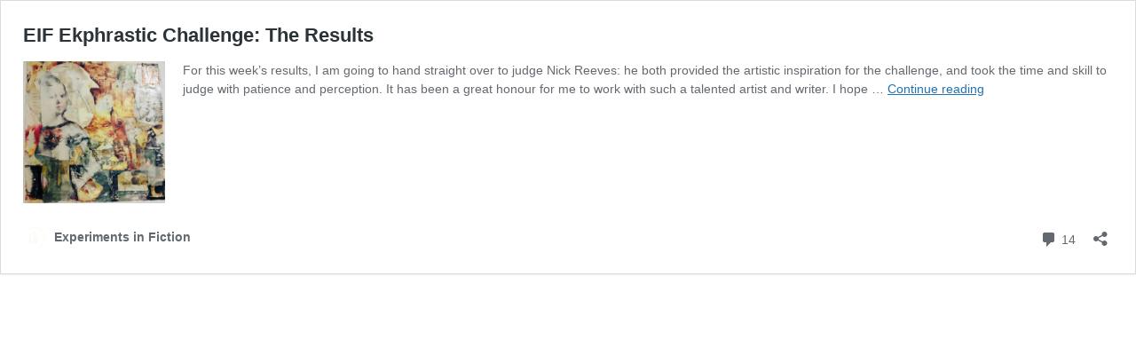

--- FILE ---
content_type: text/html; charset=UTF-8
request_url: https://experimentsinfiction.com/2021/02/10/eif-ekphrastic-challenge-the-results/embed/
body_size: 7791
content:
<!DOCTYPE html>
<html lang="en" class="no-js">
<head>
	<title>EIF Ekphrastic Challenge: The Results &#8211; Experiments in Fiction</title>
	<meta http-equiv="X-UA-Compatible" content="IE=edge">
	<meta name='robots' content='noindex, follow, max-image-preview:large' />
<link rel="canonical" href="https://experimentsinfiction.com/2021/02/10/eif-ekphrastic-challenge-the-results/" />
<link crossorigin='anonymous' rel='stylesheet' id='all-css-0-1' href='/wp-content/mu-plugins/likes/jetpack-likes.css?m=1743883414i&cssminify=yes' type='text/css' media='all' />
<style id='wp-emoji-styles-inline-css'>

	img.wp-smiley, img.emoji {
		display: inline !important;
		border: none !important;
		box-shadow: none !important;
		height: 1em !important;
		width: 1em !important;
		margin: 0 0.07em !important;
		vertical-align: -0.1em !important;
		background: none !important;
		padding: 0 !important;
	}
/*# sourceURL=wp-emoji-styles-inline-css */
</style>
<style id='wp-embed-template-inline-css'>
/*! This file is auto-generated */
body,html{padding:0;margin:0}body{font-family:sans-serif}.screen-reader-text{border:0;clip-path:inset(50%);height:1px;margin:-1px;overflow:hidden;padding:0;position:absolute;width:1px;word-wrap:normal!important}.dashicons{display:inline-block;width:20px;height:20px;background-color:transparent;background-repeat:no-repeat;background-size:20px;background-position:center;transition:background .1s ease-in;position:relative;top:5px}.dashicons-no{background-image:url("data:image/svg+xml;charset=utf8,%3Csvg%20xmlns%3D%27http%3A%2F%2Fwww.w3.org%2F2000%2Fsvg%27%20viewBox%3D%270%200%2020%2020%27%3E%3Cpath%20d%3D%27M15.55%2013.7l-2.19%202.06-3.42-3.65-3.64%203.43-2.06-2.18%203.64-3.43-3.42-3.64%202.18-2.06%203.43%203.64%203.64-3.42%202.05%202.18-3.64%203.43z%27%20fill%3D%27%23fff%27%2F%3E%3C%2Fsvg%3E")}.dashicons-admin-comments{background-image:url("data:image/svg+xml;charset=utf8,%3Csvg%20xmlns%3D%27http%3A%2F%2Fwww.w3.org%2F2000%2Fsvg%27%20viewBox%3D%270%200%2020%2020%27%3E%3Cpath%20d%3D%27M5%202h9q.82%200%201.41.59T16%204v7q0%20.82-.59%201.41T14%2013h-2l-5%205v-5H5q-.82%200-1.41-.59T3%2011V4q0-.82.59-1.41T5%202z%27%20fill%3D%27%23646970%27%2F%3E%3C%2Fsvg%3E")}.wp-embed-comments a:hover .dashicons-admin-comments{background-image:url("data:image/svg+xml;charset=utf8,%3Csvg%20xmlns%3D%27http%3A%2F%2Fwww.w3.org%2F2000%2Fsvg%27%20viewBox%3D%270%200%2020%2020%27%3E%3Cpath%20d%3D%27M5%202h9q.82%200%201.41.59T16%204v7q0%20.82-.59%201.41T14%2013h-2l-5%205v-5H5q-.82%200-1.41-.59T3%2011V4q0-.82.59-1.41T5%202z%27%20fill%3D%27%23135e96%27%2F%3E%3C%2Fsvg%3E")}.dashicons-share{background-image:url("data:image/svg+xml;charset=utf8,%3Csvg%20xmlns%3D%27http%3A%2F%2Fwww.w3.org%2F2000%2Fsvg%27%20viewBox%3D%270%200%2020%2020%27%3E%3Cpath%20d%3D%27M14.5%2012q1.24%200%202.12.88T17.5%2015t-.88%202.12-2.12.88-2.12-.88T11.5%2015q0-.34.09-.69l-4.38-2.3Q6.32%2013%205%2013q-1.24%200-2.12-.88T2%2010t.88-2.12T5%207q1.3%200%202.21.99l4.38-2.3q-.09-.35-.09-.69%200-1.24.88-2.12T14.5%202t2.12.88T17.5%205t-.88%202.12T14.5%208q-1.3%200-2.21-.99l-4.38%202.3Q8%209.66%208%2010t-.09.69l4.38%202.3q.89-.99%202.21-.99z%27%20fill%3D%27%23646970%27%2F%3E%3C%2Fsvg%3E");display:none}.js .dashicons-share{display:inline-block}.wp-embed-share-dialog-open:hover .dashicons-share{background-image:url("data:image/svg+xml;charset=utf8,%3Csvg%20xmlns%3D%27http%3A%2F%2Fwww.w3.org%2F2000%2Fsvg%27%20viewBox%3D%270%200%2020%2020%27%3E%3Cpath%20d%3D%27M14.5%2012q1.24%200%202.12.88T17.5%2015t-.88%202.12-2.12.88-2.12-.88T11.5%2015q0-.34.09-.69l-4.38-2.3Q6.32%2013%205%2013q-1.24%200-2.12-.88T2%2010t.88-2.12T5%207q1.3%200%202.21.99l4.38-2.3q-.09-.35-.09-.69%200-1.24.88-2.12T14.5%202t2.12.88T17.5%205t-.88%202.12T14.5%208q-1.3%200-2.21-.99l-4.38%202.3Q8%209.66%208%2010t-.09.69l4.38%202.3q.89-.99%202.21-.99z%27%20fill%3D%27%23135e96%27%2F%3E%3C%2Fsvg%3E")}.wp-embed{padding:25px;font-size:14px;font-weight:400;font-family:-apple-system,BlinkMacSystemFont,"Segoe UI",Roboto,Oxygen-Sans,Ubuntu,Cantarell,"Helvetica Neue",sans-serif;line-height:1.5;color:#646970;background:#fff;border:1px solid #dcdcde;box-shadow:0 1px 1px rgba(0,0,0,.05);overflow:auto;zoom:1}.wp-embed a{color:#646970;text-decoration:none}.wp-embed a:hover{text-decoration:underline}.wp-embed-featured-image{margin-bottom:20px}.wp-embed-featured-image img{width:100%;height:auto;border:none}.wp-embed-featured-image.square{float:left;max-width:160px;margin-right:20px}.wp-embed p{margin:0}p.wp-embed-heading{margin:0 0 15px;font-weight:600;font-size:22px;line-height:1.3}.wp-embed-heading a{color:#2c3338}.wp-embed .wp-embed-more{color:#2271b1;text-decoration:underline}.wp-embed-footer{display:table;width:100%;margin-top:30px}.wp-embed-site-icon{position:absolute;top:50%;left:0;transform:translateY(-50%);height:25px;width:25px;border:0}.wp-embed-site-title{font-weight:600;line-height:1.78571428}.wp-embed-site-title a{position:relative;display:inline-block;padding-left:35px}.wp-embed-meta,.wp-embed-site-title{display:table-cell}.wp-embed-meta{text-align:right;white-space:nowrap;vertical-align:middle}.wp-embed-comments,.wp-embed-share{display:inline}.wp-embed-meta a:hover{text-decoration:none;color:#135e96}.wp-embed-comments a{line-height:1.78571428;display:inline-block}.wp-embed-comments+.wp-embed-share{margin-left:10px}.wp-embed-share-dialog{position:absolute;top:0;left:0;right:0;bottom:0;background-color:#1d2327;background-color:rgba(0,0,0,.9);color:#fff;opacity:1;transition:opacity .25s ease-in-out}.wp-embed-share-dialog.hidden{opacity:0;visibility:hidden}.wp-embed-share-dialog-close,.wp-embed-share-dialog-open{margin:-8px 0 0;padding:0;background:0 0;border:none;cursor:pointer;outline:0}.wp-embed-share-dialog-close .dashicons,.wp-embed-share-dialog-open .dashicons{padding:4px}.wp-embed-share-dialog-open .dashicons{top:8px}.wp-embed-share-dialog-close:focus .dashicons,.wp-embed-share-dialog-open:focus .dashicons{box-shadow:0 0 0 2px #2271b1;outline:2px solid transparent;border-radius:100%}.wp-embed-share-dialog-close{position:absolute;top:20px;right:20px;font-size:22px}.wp-embed-share-dialog-close:hover{text-decoration:none}.wp-embed-share-dialog-close .dashicons{height:24px;width:24px;background-size:24px}.wp-embed-share-dialog-content{height:100%;transform-style:preserve-3d;overflow:hidden}.wp-embed-share-dialog-text{margin-top:25px;padding:20px}.wp-embed-share-tabs{margin:0 0 20px;padding:0;list-style:none}.wp-embed-share-tab-button{display:inline-block}.wp-embed-share-tab-button button{margin:0;padding:0;border:none;background:0 0;font-size:16px;line-height:1.3;color:#a7aaad;cursor:pointer;transition:color .1s ease-in}.wp-embed-share-tab-button [aria-selected=true]{color:#fff}.wp-embed-share-tab-button button:hover{color:#fff}.wp-embed-share-tab-button+.wp-embed-share-tab-button{margin:0 0 0 10px;padding:0 0 0 11px;border-left:1px solid #a7aaad}.wp-embed-share-tab[aria-hidden=true]{display:none}p.wp-embed-share-description{margin:0;font-size:14px;line-height:1;font-style:italic;color:#a7aaad}.wp-embed-share-input{box-sizing:border-box;width:100%;border:none;height:28px;margin:0 0 10px;padding:0 5px;font-size:14px;font-weight:400;font-family:-apple-system,BlinkMacSystemFont,"Segoe UI",Roboto,Oxygen-Sans,Ubuntu,Cantarell,"Helvetica Neue",sans-serif;line-height:1.5;resize:none;cursor:text}textarea.wp-embed-share-input{height:72px}html[dir=rtl] .wp-embed-featured-image.square{float:right;margin-right:0;margin-left:20px}html[dir=rtl] .wp-embed-site-title a{padding-left:0;padding-right:35px}html[dir=rtl] .wp-embed-site-icon{margin-right:0;margin-left:10px;left:auto;right:0}html[dir=rtl] .wp-embed-meta{text-align:left}html[dir=rtl] .wp-embed-share{margin-left:0;margin-right:10px}html[dir=rtl] .wp-embed-share-dialog-close{right:auto;left:20px}html[dir=rtl] .wp-embed-share-tab-button+.wp-embed-share-tab-button{margin:0 10px 0 0;padding:0 11px 0 0;border-left:none;border-right:1px solid #a7aaad}
/*# sourceURL=wp-embed-template-inline-css */
</style>
</head>
<body class="wp-singular post-template-default single single-post postid-10468 single-format-standard custom-background wp-theme-pubbaskerville-2 customizer-styles-applied group-blog no-featured-image jetpack-reblog-enabled">
	<div class="wp-embed post-10468 post type-post status-publish format-standard has-post-thumbnail hentry category-poetry tag-eif-poetry-challenge tag-ekphrastic tag-poetry clear fallback-thumbnail">
		
		<p class="wp-embed-heading">
			<a href="https://experimentsinfiction.com/2021/02/10/eif-ekphrastic-challenge-the-results/" target="_top">
				EIF Ekphrastic Challenge: The&nbsp;Results			</a>
		</p>

					<div class="wp-embed-featured-image square">
				<a href="https://experimentsinfiction.com/2021/02/10/eif-ekphrastic-challenge-the-results/" target="_top">
					<img width="736" height="736" src="https://experimentsinfiction.com/wp-content/uploads/2025/05/9bc0e-20210130_140409.jpg" class="attachment-full size-full" alt="Art by Nick Reeves" decoding="async" srcset="https://experimentsinfiction.com/wp-content/uploads/2025/05/9bc0e-20210130_140409.jpg?w=736&amp;h=736 736w, https://experimentsinfiction.com/wp-content/uploads/2025/05/9bc0e-20210130_140409.jpg?w=1472&amp;h=1472 1472w, https://experimentsinfiction.com/wp-content/uploads/2025/05/9bc0e-20210130_140409.jpg?w=150&amp;h=150 150w, https://experimentsinfiction.com/wp-content/uploads/2025/05/9bc0e-20210130_140409.jpg?w=300&amp;h=300 300w, https://experimentsinfiction.com/wp-content/uploads/2025/05/9bc0e-20210130_140409.jpg?w=768&amp;h=768 768w, https://experimentsinfiction.com/wp-content/uploads/2025/05/9bc0e-20210130_140409.jpg?w=1024&amp;h=1024 1024w, https://experimentsinfiction.com/wp-content/uploads/2025/05/9bc0e-20210130_140409.jpg?w=1440&amp;h=1440 1440w" sizes="(max-width: 736px) 100vw, 736px" data-attachment-id="10186" data-permalink="https://experimentsinfiction.com/20210130_140409/" data-orig-file="https://experimentsinfiction.com/wp-content/uploads/2025/05/9bc0e-20210130_140409.jpg" data-orig-size="2386,2386" data-comments-opened="1" data-image-meta="{&quot;aperture&quot;:&quot;0&quot;,&quot;credit&quot;:&quot;&quot;,&quot;camera&quot;:&quot;&quot;,&quot;caption&quot;:&quot;&quot;,&quot;created_timestamp&quot;:&quot;0&quot;,&quot;copyright&quot;:&quot;&quot;,&quot;focal_length&quot;:&quot;0&quot;,&quot;iso&quot;:&quot;0&quot;,&quot;shutter_speed&quot;:&quot;0&quot;,&quot;title&quot;:&quot;&quot;,&quot;orientation&quot;:&quot;0&quot;,&quot;latitude&quot;:&quot;55.040555555556&quot;,&quot;longitude&quot;:&quot;-1.4369444444444&quot;}" data-image-title="An Uncommon Vision" data-image-description="" data-image-caption="" data-medium-file="https://experimentsinfiction.com/wp-content/uploads/2025/05/9bc0e-20210130_140409.jpg?w=300" data-large-file="https://experimentsinfiction.com/wp-content/uploads/2025/05/9bc0e-20210130_140409.jpg?w=736" />				</a>
			</div>
		
		<div class="wp-embed-excerpt"><p>For this week&#8217;s results, I am going to hand straight over to judge Nick Reeves: he both provided the artistic inspiration for the challenge, and took the time and skill to judge with patience and perception. It has been a great honour for me to work with such a talented artist and writer. I hope &hellip; <a href="https://experimentsinfiction.com/2021/02/10/eif-ekphrastic-challenge-the-results/" class="wp-embed-more" target="_top">Continue reading <span class="screen-reader-text">EIF Ekphrastic Challenge: The&nbsp;Results</span></a></p>
</div>

		
		<div class="wp-embed-footer">
			<div class="wp-embed-site-title"><a href="https://experimentsinfiction.com" target="_top"><img src="https://experimentsinfiction.com/wp-content/uploads/2025/05/cropped-689d6-logo-white-for-book.png?w=32" srcset="https://experimentsinfiction.com/wp-content/uploads/2025/05/cropped-689d6-logo-white-for-book.png?w=64 2x" width="32" height="32" alt="" class="wp-embed-site-icon" /><span>Experiments in Fiction</span></a></div>
			<div class="wp-embed-meta">
					<div class="wp-embed-comments">
		<a href="https://experimentsinfiction.com/2021/02/10/eif-ekphrastic-challenge-the-results/#comments" target="_top">
			<span class="dashicons dashicons-admin-comments"></span>
			14 <span class="screen-reader-text">Comments</span>		</a>
	</div>
		<div class="wp-embed-share">
		<button type="button" class="wp-embed-share-dialog-open" aria-label="Open sharing dialog">
			<span class="dashicons dashicons-share"></span>
		</button>
	</div>
				</div>
		</div>
	</div>
	<div class="wp-embed-share-dialog hidden" role="dialog" aria-label="Sharing options">
		<div class="wp-embed-share-dialog-content">
			<div class="wp-embed-share-dialog-text">
				<ul class="wp-embed-share-tabs" role="tablist">
					<li class="wp-embed-share-tab-button wp-embed-share-tab-button-wordpress" role="presentation">
						<button type="button" role="tab" aria-controls="wp-embed-share-tab-wordpress-10468-2141561612" aria-selected="true" tabindex="0">WordPress Embed</button>
					</li>
					<li class="wp-embed-share-tab-button wp-embed-share-tab-button-html" role="presentation">
						<button type="button" role="tab" aria-controls="wp-embed-share-tab-html-10468-2141561612" aria-selected="false" tabindex="-1">HTML Embed</button>
					</li>
				</ul>
				<div id="wp-embed-share-tab-wordpress-10468-2141561612" class="wp-embed-share-tab" role="tabpanel" aria-hidden="false">
					<input type="text" value="https://experimentsinfiction.com/2021/02/10/eif-ekphrastic-challenge-the-results/" class="wp-embed-share-input" aria-label="URL" aria-describedby="wp-embed-share-description-wordpress-10468-2141561612" tabindex="0" readonly/>

					<p class="wp-embed-share-description" id="wp-embed-share-description-wordpress-10468-2141561612">
						Copy and paste this URL into your WordPress site to embed					</p>
				</div>
				<div id="wp-embed-share-tab-html-10468-2141561612" class="wp-embed-share-tab" role="tabpanel" aria-hidden="true">
					<textarea class="wp-embed-share-input" aria-label="HTML" aria-describedby="wp-embed-share-description-html-10468-2141561612" tabindex="0" readonly>&lt;blockquote class=&quot;wp-embedded-content&quot; data-secret=&quot;0lDNMz7dcp&quot;&gt;&lt;a href=&quot;https://experimentsinfiction.com/2021/02/10/eif-ekphrastic-challenge-the-results/&quot;&gt;EIF Ekphrastic Challenge: The&amp;nbsp;Results&lt;/a&gt;&lt;/blockquote&gt;&lt;iframe sandbox=&quot;allow-scripts&quot; security=&quot;restricted&quot; src=&quot;https://experimentsinfiction.com/2021/02/10/eif-ekphrastic-challenge-the-results/embed/#?secret=0lDNMz7dcp&quot; width=&quot;600&quot; height=&quot;400&quot; title=&quot;&amp;#8220;EIF Ekphrastic Challenge: The&amp;nbsp;Results&amp;#8221; &amp;#8212; Experiments in Fiction&quot; data-secret=&quot;0lDNMz7dcp&quot; frameborder=&quot;0&quot; marginwidth=&quot;0&quot; marginheight=&quot;0&quot; scrolling=&quot;no&quot; class=&quot;wp-embedded-content&quot;&gt;&lt;/iframe&gt;&lt;script type=&quot;text/javascript&quot;&gt;
/* &lt;![CDATA[ */
/*! This file is auto-generated */
!function(d,l){&quot;use strict&quot;;l.querySelector&amp;&amp;d.addEventListener&amp;&amp;&quot;undefined&quot;!=typeof URL&amp;&amp;(d.wp=d.wp||{},d.wp.receiveEmbedMessage||(d.wp.receiveEmbedMessage=function(e){var t=e.data;if((t||t.secret||t.message||t.value)&amp;&amp;!/[^a-zA-Z0-9]/.test(t.secret)){for(var s,r,n,a=l.querySelectorAll(&#039;iframe[data-secret=&quot;&#039;+t.secret+&#039;&quot;]&#039;),o=l.querySelectorAll(&#039;blockquote[data-secret=&quot;&#039;+t.secret+&#039;&quot;]&#039;),c=new RegExp(&quot;^https?:$&quot;,&quot;i&quot;),i=0;i&lt;o.length;i++)o[i].style.display=&quot;none&quot;;for(i=0;i&lt;a.length;i++)s=a[i],e.source===s.contentWindow&amp;&amp;(s.removeAttribute(&quot;style&quot;),&quot;height&quot;===t.message?(1e3&lt;(r=parseInt(t.value,10))?r=1e3:~~r&lt;200&amp;&amp;(r=200),s.height=r):&quot;link&quot;===t.message&amp;&amp;(r=new URL(s.getAttribute(&quot;src&quot;)),n=new URL(t.value),c.test(n.protocol))&amp;&amp;n.host===r.host&amp;&amp;l.activeElement===s&amp;&amp;(d.top.location.href=t.value))}},d.addEventListener(&quot;message&quot;,d.wp.receiveEmbedMessage,!1),l.addEventListener(&quot;DOMContentLoaded&quot;,function(){for(var e,t,s=l.querySelectorAll(&quot;iframe.wp-embedded-content&quot;),r=0;r&lt;s.length;r++)(t=(e=s[r]).getAttribute(&quot;data-secret&quot;))||(t=Math.random().toString(36).substring(2,12),e.src+=&quot;#?secret=&quot;+t,e.setAttribute(&quot;data-secret&quot;,t)),e.contentWindow.postMessage({message:&quot;ready&quot;,secret:t},&quot;*&quot;)},!1)))}(window,document);
//# sourceURL=/wp-includes/js/wp-embed.min.js
/* ]]&gt; */
&lt;/script&gt;
</textarea>

					<p class="wp-embed-share-description" id="wp-embed-share-description-html-10468-2141561612">
						Copy and paste this code into your site to embed					</p>
				</div>
			</div>

			<button type="button" class="wp-embed-share-dialog-close" aria-label="Close sharing dialog">
				<span class="dashicons dashicons-no"></span>
			</button>
		</div>
	</div>
	<script type="text/javascript">
/* <![CDATA[ */
/*! This file is auto-generated */
!function(c,u){"use strict";var r,t,e,a=u.querySelector&&c.addEventListener,f=!1;function b(e,t){c.parent.postMessage({message:e,value:t,secret:r},"*")}function m(){b("height",Math.ceil(u.body.getBoundingClientRect().height))}function n(){if(!f){f=!0;var e,r=u.querySelector(".wp-embed-share-dialog"),t=u.querySelector(".wp-embed-share-dialog-open"),a=u.querySelector(".wp-embed-share-dialog-close"),n=u.querySelectorAll(".wp-embed-share-input"),i=u.querySelectorAll(".wp-embed-share-tab-button button"),s=u.querySelector(".wp-embed-featured-image img");if(n)for(e=0;e<n.length;e++)n[e].addEventListener("click",function(e){e.target.select()});if(t&&t.addEventListener("click",function(){r.className=r.className.replace("hidden",""),u.querySelector('.wp-embed-share-tab-button [aria-selected="true"]').focus()}),a&&a.addEventListener("click",function(){o()}),i)for(e=0;e<i.length;e++)i[e].addEventListener("click",d),i[e].addEventListener("keydown",l);u.addEventListener("keydown",function(e){var t;27===e.keyCode&&-1===r.className.indexOf("hidden")?o():9===e.keyCode&&(e=e,t=u.querySelector('.wp-embed-share-tab-button [aria-selected="true"]'),a!==e.target||e.shiftKey?t===e.target&&e.shiftKey&&(a.focus(),e.preventDefault()):(t.focus(),e.preventDefault()))},!1),c.self!==c.top&&(m(),s&&s.addEventListener("load",m),u.addEventListener("click",function(e){var t=((t=e.target).hasAttribute("href")?t:t.parentElement).getAttribute("href");event.altKey||event.ctrlKey||event.metaKey||event.shiftKey||t&&(b("link",t),e.preventDefault())}))}function o(){r.className+=" hidden",u.querySelector(".wp-embed-share-dialog-open").focus()}function d(e){var t=u.querySelector('.wp-embed-share-tab-button [aria-selected="true"]');t.setAttribute("aria-selected","false"),u.querySelector("#"+t.getAttribute("aria-controls")).setAttribute("aria-hidden","true"),e.target.setAttribute("aria-selected","true"),u.querySelector("#"+e.target.getAttribute("aria-controls")).setAttribute("aria-hidden","false")}function l(e){var t,r=e.target,a=r.parentElement.previousElementSibling,n=r.parentElement.nextElementSibling;if(37===e.keyCode)t=a;else{if(39!==e.keyCode)return!1;t=n}(t="rtl"===u.documentElement.getAttribute("dir")?t===a?n:a:t)&&(e=t.firstElementChild,r.setAttribute("tabindex","-1"),r.setAttribute("aria-selected",!1),u.querySelector("#"+r.getAttribute("aria-controls")).setAttribute("aria-hidden","true"),e.setAttribute("tabindex","0"),e.setAttribute("aria-selected","true"),e.focus(),u.querySelector("#"+e.getAttribute("aria-controls")).setAttribute("aria-hidden","false"))}}a&&(!function e(){c.self===c.top||r||(r=c.location.hash.replace(/.*secret=([\d\w]{10}).*/,"$1"),clearTimeout(t),t=setTimeout(function(){e()},100))}(),u.documentElement.className=u.documentElement.className.replace(/\bno-js\b/,"")+" js",u.addEventListener("DOMContentLoaded",n,!1),c.addEventListener("load",n,!1),c.addEventListener("resize",function(){c.self!==c.top&&(clearTimeout(e),e=setTimeout(m,100))},!1),c.addEventListener("message",function(e){var t=e.data;t&&e.source===c.parent&&(t.secret||t.message)&&t.secret===r&&"ready"===t.message&&m()},!1))}(window,document);
//# sourceURL=/wp-includes/js/wp-embed-template.min.js
/* ]]> */
</script>
<link crossorigin='anonymous' rel='stylesheet' id='all-css-0-2' href='/_static/??-eJytzFEOgjAMgOELySqNoC/Gs3SjKdM5lnbDcHtJfPACPP75kh8+pQtLrpwrlNQkZgNpe3pW2UUZVkSH7gy+xTSB1S2xgU9LeHUpeiXdoJCSKJX5xy6YneCQ88w0xSz/7+N976/j5TYMiP3zC3BJRPM=&cssminify=yes' type='text/css' media='all' />
<script crossorigin='anonymous' type='text/javascript'  src='/wp-content/mu-plugins/likes/queuehandler.js?m=1741961244i'></script>
<script type="text/javascript" src="/wp-content/plugins/gutenberg-core/v22.2.0/build/scripts/hooks/index.min.js?m=1764855221i&amp;ver=1764773745495" id="wp-hooks-js"></script>
<script type="text/javascript" src="/wp-content/plugins/gutenberg-core/v22.2.0/build/scripts/i18n/index.min.js?m=1764855221i&amp;ver=1764773747362" id="wp-i18n-js"></script>
<script type="text/javascript" id="wp-i18n-js-after">
/* <![CDATA[ */
wp.i18n.setLocaleData( { 'text direction\u0004ltr': [ 'ltr' ] } );
//# sourceURL=wp-i18n-js-after
/* ]]> */
</script>
<script type="text/javascript" id="jetpack-script-data-js-before">
/* <![CDATA[ */
window.JetpackScriptData = {"site":{"host":"wpcom","is_wpcom_platform":true}};
//# sourceURL=jetpack-script-data-js-before
/* ]]> */
</script>
<script crossorigin='anonymous' type='text/javascript'  src='/wp-content/mu-plugins/jetpack-mu-wpcom-plugin/sun/jetpack_vendor/automattic/jetpack-assets/build/jetpack-script-data.js?m=1758188387i'></script>

	<script type="text/javascript">
		(function () {
			var wpcom_reblog = {
				source: 'toolbar',

				toggle_reblog_box_flair: function (obj_id, post_id) {

					// Go to site selector. This will redirect to their blog if they only have one.
					const postEndpoint = `https://wordpress.com/post`;

					// Ideally we would use the permalink here, but fortunately this will be replaced with the 
					// post permalink in the editor.
					const originalURL = `${ document.location.href }?page_id=${ post_id }`; 
					
					const url =
						postEndpoint +
						'?url=' +
						encodeURIComponent( originalURL ) +
						'&is_post_share=true' +
						'&v=5';

					const redirect = function () {
						if (
							! window.open( url, '_blank' )
						) {
							location.href = url;
						}
					};

					if ( /Firefox/.test( navigator.userAgent ) ) {
						setTimeout( redirect, 0 );
					} else {
						redirect();
					}
				},
			};

			window.wpcom_reblog = wpcom_reblog;
		})();
	</script>
<script id="wp-emoji-settings" type="application/json">
{"baseUrl":"https://s0.wp.com/wp-content/mu-plugins/wpcom-smileys/twemoji/2/72x72/","ext":".png","svgUrl":"https://s0.wp.com/wp-content/mu-plugins/wpcom-smileys/twemoji/2/svg/","svgExt":".svg","source":{"concatemoji":"/wp-includes/js/wp-emoji-release.min.js?m=1764078722i&ver=6.9-RC2-61304"}}
</script>
<script type="module">
/* <![CDATA[ */
/*! This file is auto-generated */
const a=JSON.parse(document.getElementById("wp-emoji-settings").textContent),o=(window._wpemojiSettings=a,"wpEmojiSettingsSupports"),s=["flag","emoji"];function i(e){try{var t={supportTests:e,timestamp:(new Date).valueOf()};sessionStorage.setItem(o,JSON.stringify(t))}catch(e){}}function c(e,t,n){e.clearRect(0,0,e.canvas.width,e.canvas.height),e.fillText(t,0,0);t=new Uint32Array(e.getImageData(0,0,e.canvas.width,e.canvas.height).data);e.clearRect(0,0,e.canvas.width,e.canvas.height),e.fillText(n,0,0);const a=new Uint32Array(e.getImageData(0,0,e.canvas.width,e.canvas.height).data);return t.every((e,t)=>e===a[t])}function p(e,t){e.clearRect(0,0,e.canvas.width,e.canvas.height),e.fillText(t,0,0);var n=e.getImageData(16,16,1,1);for(let e=0;e<n.data.length;e++)if(0!==n.data[e])return!1;return!0}function u(e,t,n,a){switch(t){case"flag":return n(e,"\ud83c\udff3\ufe0f\u200d\u26a7\ufe0f","\ud83c\udff3\ufe0f\u200b\u26a7\ufe0f")?!1:!n(e,"\ud83c\udde8\ud83c\uddf6","\ud83c\udde8\u200b\ud83c\uddf6")&&!n(e,"\ud83c\udff4\udb40\udc67\udb40\udc62\udb40\udc65\udb40\udc6e\udb40\udc67\udb40\udc7f","\ud83c\udff4\u200b\udb40\udc67\u200b\udb40\udc62\u200b\udb40\udc65\u200b\udb40\udc6e\u200b\udb40\udc67\u200b\udb40\udc7f");case"emoji":return!a(e,"\ud83e\u1fac8")}return!1}function f(e,t,n,a){let r;const o=(r="undefined"!=typeof WorkerGlobalScope&&self instanceof WorkerGlobalScope?new OffscreenCanvas(300,150):document.createElement("canvas")).getContext("2d",{willReadFrequently:!0}),s=(o.textBaseline="top",o.font="600 32px Arial",{});return e.forEach(e=>{s[e]=t(o,e,n,a)}),s}function r(e){var t=document.createElement("script");t.src=e,t.defer=!0,document.head.appendChild(t)}a.supports={everything:!0,everythingExceptFlag:!0},new Promise(t=>{let n=function(){try{var e=JSON.parse(sessionStorage.getItem(o));if("object"==typeof e&&"number"==typeof e.timestamp&&(new Date).valueOf()<e.timestamp+604800&&"object"==typeof e.supportTests)return e.supportTests}catch(e){}return null}();if(!n){if("undefined"!=typeof Worker&&"undefined"!=typeof OffscreenCanvas&&"undefined"!=typeof URL&&URL.createObjectURL&&"undefined"!=typeof Blob)try{var e="postMessage("+f.toString()+"("+[JSON.stringify(s),u.toString(),c.toString(),p.toString()].join(",")+"));",a=new Blob([e],{type:"text/javascript"});const r=new Worker(URL.createObjectURL(a),{name:"wpTestEmojiSupports"});return void(r.onmessage=e=>{i(n=e.data),r.terminate(),t(n)})}catch(e){}i(n=f(s,u,c,p))}t(n)}).then(e=>{for(const n in e)a.supports[n]=e[n],a.supports.everything=a.supports.everything&&a.supports[n],"flag"!==n&&(a.supports.everythingExceptFlag=a.supports.everythingExceptFlag&&a.supports[n]);var t;a.supports.everythingExceptFlag=a.supports.everythingExceptFlag&&!a.supports.flag,a.supports.everything||((t=a.source||{}).concatemoji?r(t.concatemoji):t.wpemoji&&t.twemoji&&(r(t.twemoji),r(t.wpemoji)))});
//# sourceURL=/wp-includes/js/wp-emoji-loader.min.js
/* ]]> */
</script>
</body>
</html>
